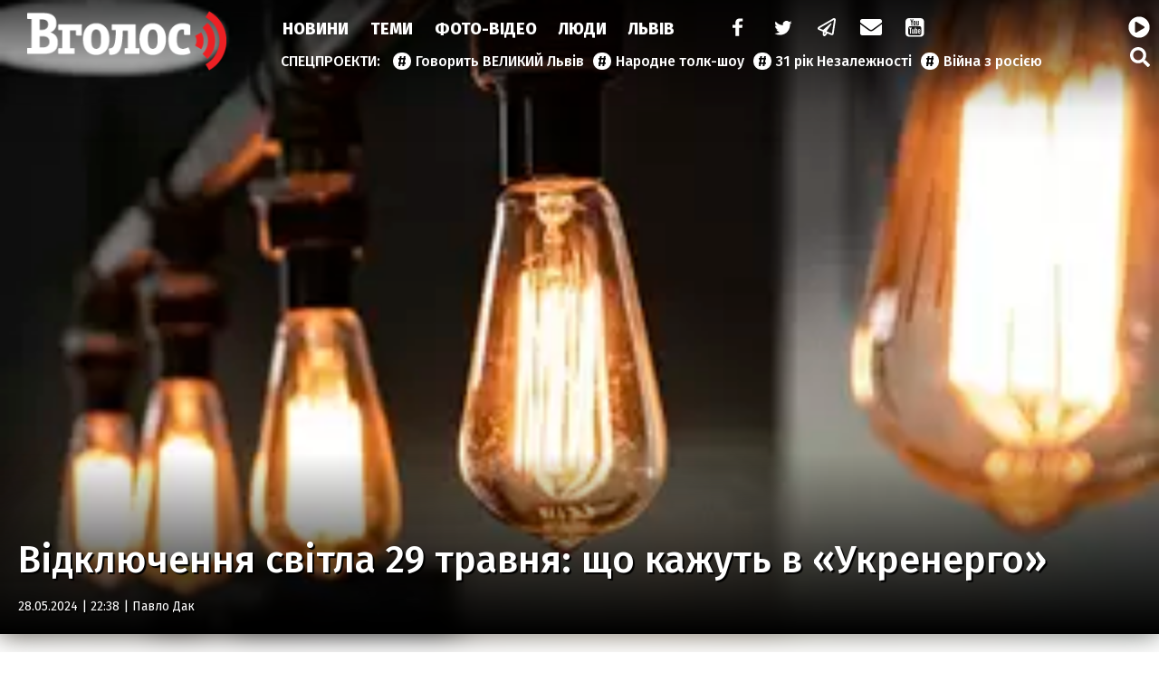

--- FILE ---
content_type: text/html; charset=UTF-8
request_url: https://vgolos.ua/news/vidklyuchennya-svitla-29-travnya-shcho-kazhut-v-ukrenergo_1449356.html
body_size: 16084
content:
<!DOCTYPE html>
<html lang="uk">
<head>
    <meta charset="UTF-8">
    <meta name="viewport" content="width=device-width, initial-scale=1.0">

    <title>Відключення світла 29 травня: що кажуть в «Укренерго» — Інформаційне агентство Вголос/Vgolos</title>
<meta name="description" content="В Україні завтра, 29 травня, не планують запроваджувати графіки відключень світла для населення та промисловості.">
<link rel="canonical" href="https://vgolos.ua/news/vidklyuchennya-svitla-29-travnya-shcho-kazhut-v-ukrenergo_1449356.html" />
<link rel="amphtml" href="https://vgolos.ua/amp/vidklyuchennya-svitla-29-travnya-shcho-kazhut-v-ukrenergo_1449356.html" />
<meta name="generator" content="chaker's News Engine (wenet.lviv.ua)" />
<meta property="fb:app_id" content="1466032180368983" />
<meta property="og:title" content="Відключення світла 29 травня: що кажуть в «Укренерго»" />
<meta property="og:type" content="article" />
<meta property="og:url" content="https://vgolos.ua/news/vidklyuchennya-svitla-29-travnya-shcho-kazhut-v-ukrenergo_1449356.html" />
<meta property="og:image" content="https://vgolos.ua/uploads/media/9b/92/9b925b4ce659138469961c09bf35bdd8_orig.jpg" />
<meta property="og:description" content="В Україні завтра, 29 травня, не планують запроваджувати графіки відключень світла для населення та промисловості." />
<meta property="og:locale" content="uk_UA" />
<meta property="og:site_name" content="Інформаційне агентство Вголос/Vgolos" />

    <script type="application/ld+json">{"@context":"https:\/\/schema.org","@type":"NewsArticle","name":"Відключення світла 29 травня: що кажуть в «Укренерго»","headline":"Відключення світла 29 травня: що кажуть в «Укренерго»","description":"В Україні завтра, 29 травня, не планують запроваджувати графіки відключень світла для населення та промисловості.","articleBody":"\r\nПро це повідомляє «Укренерго» у Telegram.\r\n\r\n\r\n\r\n«29 травня відключення не прогнозуються», - йдеться у повідомленні компанії.\r\n\r\nТакож там зазначили, що у разі зміни ситуації в енергосистемі про застосування обмежень попередять додатково.\r\n\n\n\tShare to facebook\n\tShare to twitter\n\tShare to telegram\n\tShare to viber\n\nІА \"Вголос\": НОВИНИ","mainEntityOfPage":{"@type":"WebPage","url":"\/news\/vidklyuchennya-svitla-29-travnya-shcho-kazhut-v-ukrenergo_1449356.html"},"image":{"@type":"ImageObject","url":"https:\/\/vgolos.ua\/uploads\/media\/9b\/92\/9b925b4ce659138469961c09bf35bdd8_orig.jpg","width":600,"height":400},"author":{"@type":"Person","name":"Павло Дак","memberOf":{"@type":"NewsMediaOrganization","name":"Інформаційна агенція \"Вголос\" (ТзОВ «Престайм.ком.юа»)","logo":"https:\/\/vgolos.ua\/tpl\/images\/logo.png","image":"https:\/\/vgolos.ua\/tpl\/images\/logo.png","diversityPolicy":{"@type":"WebPage","url":"https:\/\/vgolos.ua\/page\/pro-nas\/"},"ethicsPolicy":{"@type":"WebPage","url":"https:\/\/vgolos.ua\/page\/pro-nas\/"},"unnamedSourcesPolicy":{"@type":"WebPage","url":"https:\/\/vgolos.ua\/page\/pro-nas\/"},"address":{"@type":"PostalAddress","addressCountry":"UA","addressRegion":"Lviv region","streetAddress":"вул. Винниченка, 6","postalCode":"79008","telephone":"+380322757444","email":"westnews@mail.lviv.ua"}},"url":"\/author\/pavlo-dak_240","jobTitle":"випусковий редактор"},"datePublished":"2024-05-28 22:38:00","dateModified":"2025-12-24T23:30:41+02:00","publisher":{"@type":"NewsMediaOrganization","name":"Інформаційна агенція \"Вголос\" (ТзОВ «Престайм.ком.юа»)","logo":"https:\/\/vgolos.ua\/tpl\/images\/logo.png","image":"https:\/\/vgolos.ua\/tpl\/images\/logo.png","diversityPolicy":{"@type":"WebPage","url":"https:\/\/vgolos.ua\/page\/pro-nas\/"},"ethicsPolicy":{"@type":"WebPage","url":"https:\/\/vgolos.ua\/page\/pro-nas\/"},"unnamedSourcesPolicy":{"@type":"WebPage","url":"https:\/\/vgolos.ua\/page\/pro-nas\/"},"address":{"@type":"PostalAddress","addressCountry":"UA","addressRegion":"Lviv region","streetAddress":"вул. Винниченка, 6","postalCode":"79008","telephone":"+380322757444","email":"westnews@mail.lviv.ua"}}}</script>
    <link rel="apple-touch-icon" sizes="180x180" href="/tpl/images/icons/apple-touch-icon.png">
    <link rel="icon" type="image/png" sizes="32x32" href="/tpl/images/icons/favicon-32x32.png">
    <link rel="icon" type="image/png" sizes="16x16" href="/tpl/images/icons/favicon-16x16.png">
    <link rel="manifest" href="/tpl/images/icons/site.webmanifest">
    <link rel="shortcut icon" href="/tpl/images/icons/favicon.ico">
    <meta name="msapplication-TileColor" content="#da532c">
    <meta name="msapplication-config" content="/tpl/images/icons/browserconfig.xml">
    <meta name="theme-color" content="#ffffff">

    
<script>
            document.addEventListener('DOMContentLoaded', () => {
                setTimeout(initGTM, 3500);
            });
            document.addEventListener('scroll', initGTMOnEvent);
            document.addEventListener('mousemove', initGTMOnEvent);
            document.addEventListener('touchstart', initGTMOnEvent);
            function initGTMOnEvent(event) {
                initGTM();
                event.currentTarget.removeEventListener(event.type, initGTMOnEvent); // remove the event listener that got triggered
            }
            function gtag(){dataLayer.push(arguments);}
            function initGTM() {
                if (window.gtmDidInit) {
                    return false;
                }
                window.gtmDidInit = true; // flag to ensure script does not get added to DOM more than once.
                const script = document.createElement('script');
                script.type = 'text/javascript';
                script.async = true;
                script.onload = () => {
                    gtag('js', new Date());
                    gtag('config', 'G-CQMVFMDMDG');
                }; // this part ensures PageViews is always tracked
                script.src = 'https://www.googletagmanager.com/gtag/js?id=G-CQMVFMDMDG';
                document.head.appendChild(script);
            }
        </script>
    

    
    
    <link rel="preload" as="script" href="/tpl/js/script.min.js?v1660077096" />

    <link rel="stylesheet" href="/tpl/css/styles.min.css?v1660077096" />

</head>
<body id="article">

<nav id="nav">
    <a href="/" id="logo">Vgolos</a>
    <!-- #logo -->

    <div id="menu">
        <nav id="top-menu">
            <ul id="main-menu">
                <li><a href="/news/">Новини</a></li><li><a href="/category/articles/">Теми</a></li><li><a href="/category/media/">Фото-Відео</a></li><li><a href="/category/blogs/">Люди</a></li><li><a href="/region/lviv/">Львів</a></li><li><a href="/"> </a></li>
            </ul>
            <!-- #main-menu -->
            <ul id="social-menu">
                <li><a href="https://www.facebook.com/vgolos" title="facebook"><i class="icon-facebook"></i></a></li>
                <li><a href="https://twitter.com/vgolosua" title="twitter"><i class="icon-twitter"></i></a></li>
                <li><a href="https://t.me/IA_VGOLOS" title="telegram"><i class="icon-paper-plane"></i></a></li>
                <li><a href="/cdn-cgi/l/email-protection#1d6a786e6973786a6e5d707c747133716b746b33687c" title="mail to"><i class="icon-mail-alt"></i></a></li>
                <li><a href="https://www.youtube.com/channel/UC9whF2YXId4cgCbSHkiw_lQ" title="youtube"><i class="icon-youtube"></i></a></li>
            </ul>
            <!-- #social-menu -->
        </nav>
        <!-- #top-menu -->
        <nav id="hot-menu">
            <ul>
                <li><a href="/news/govoryt-velykyj-lviv/">Говорить ВЕЛИКИЙ Львів</a></li><li><a href="/news/narodne-tolk-shou/">Народне толк-шоу</a></li><li><a href="/news/31-rіk-nezalezhnosti/">31 рік Незалежності</a></li><li><a href="/category/viyna/">Війна з росією</a></li>
            </ul>
        </nav>
        <!-- #hot-menu -->
    </div>
    <!-- #menu -->

    <div id="mobile">
        <a href="https://cast108372.customer.uar.net/vgolos64" class="radio" title="радіо"><span>радіо</span> <i class="icon-play-circled"></i></a>
        <span class="icon-menu" id="menu-button"></span>
    </div>
    <!-- #mobile -->

    <div id="search">
        <a href="https://cast108372.customer.uar.net/vgolos64" class="radio" title="радіо"><span>радіо</span> <i class="icon-play-circled"></i></a>
        <a href="/search.php" class="icon-search" title="пошук"></a>
    </div>
    <!-- #search -->

    <div id="touch-menu">
        <div id="touch-menu-close"></div>

        <div id="touch-menu-search">
            <input type="search" aria-label="Пошук по сайту" placeholder="Пошук..." />
            <svg viewBox="0 0 512 512"><path d="M505 442.7L405.3 343c-4.5-4.5-10.6-7-17-7H372c27.6-35.3 44-79.7 44-128C416 93.1 322.9 0 208 0S0 93.1 0 208s93.1 208 208 208c48.3 0 92.7-16.4 128-44v16.3c0 6.4 2.5 12.5 7 17l99.7 99.7c9.4 9.4 24.6 9.4 33.9 0l28.3-28.3c9.4-9.4 9.4-24.6.1-34zM208 336c-70.7 0-128-57.2-128-128 0-70.7 57.2-128 128-128 70.7 0 128 57.2 128 128 0 70.7-57.2 128-128 128z"/></svg>
        </div>

        <!-- лівий -->
        <div id="touch-left">
            <p>Спецпроєкти</p>
            <ul>
                <li><a href="/news/govoryt-velykyj-lviv/">Говорить ВЕЛИКИЙ Львів</a></li><li><a href="/news/narodne-tolk-shou/">Народне толк-шоу</a></li><li><a href="/news/31-rіk-nezalezhnosti/">31 рік Незалежності</a></li><li><a href="/category/viyna/">Війна з росією</a></li>
                <li><a href="/news/news/">новини</a></li><li><a href="/news/lvivshhyna/">Львівщина</a></li><li><a href="/news/lvivska-oblast/">Львівська область</a></li><li><a href="/news/vaktsynatsiya/">вакцинація</a></li><li><a href="/news/oos/">ООС</a></li><li><a href="/news/dtp/">ДТП</a></li><li><a href="/news/pogoda/">Погода</a></li><li><a href="/news/ato/">АТО</a></li><li><a href="/news/yevro-2020/">Євро-2020</a></li><li><a href="/news/vijna-na-donbasi/">війна на Донбасі</a></li><li><a href="/news/agresiya-rf/">агресія РФ</a></li><li><a href="/news/ukrayina/">Україна</a></li><li><a href="/news/donbas/">Донбас</a></li><li><a href="/news/statystyka/">статистика</a></li><li><a href="/news/politsiya/">поліція</a></li><li><a href="/news/markiyan-lopachak/">Маркіян Лопачак</a></li><li><a href="/news/smert/">смерть</a></li><li><a href="/news/speka/">спека</a></li><li><a href="/news/igor-zinkevych/">Ігор Зінкевич</a></li><li><a href="/news/svitlo/">світло</a></li><li><a href="/news/vbyvstvo/">вбивство</a></li><li><a href="/news/moz/">МОЗ</a></li><li><a href="/news/futbol/">Футбол</a></li><li><a href="/news/fk-ruh/">ФК "Рух"</a></li><li><a href="/news/verhovna-rada/">Верховна Рада</a></li><li><a href="/news/stadion-ukrayina/">стадіон Україна</a></li><li><a href="/news/ssha/">США</a></li><li><a href="/news/vaktsyna/">вакцина</a></li><li><a href="/news/lvivoblenergo/">Львівобленерго</a></li><li><a href="/news/negoda/">негода</a></li><li><a href="/news/dytyna/">дитина</a></li><li><a href="/news/volodymyr-zelenskyj/">Володимир Зеленський</a></li><li><a href="/news/pozhezha/">пожежа</a></li><li><a href="/news/burevij-u-lvovi/">буревій у Львові</a></li><li><a href="/news/zbirna-ukrayiny/">збірна України</a></li><li><a href="/news/andrij-sadovyj/">Андрій Садовий</a></li><li><a href="/news/kyyiv/">Київ</a></li><li><a href="/news/shtam-delta/">штам "Дельта"</a></li><li><a href="/news/ruh/">Рух</a></li><li><a href="/news/sud/">суд</a></li><li><a href="/news/vijna/">Війна</a></li><li><a href="/news/prezydent-ukrayiny/">Президент України</a></li><li><a href="/news/burevij/">буревій</a></li><li><a href="/news/arena-lviv/">Арена Львів</a></li><li><a href="/news/smertelna-dtp/">смертельна ДТП</a></li><li><a href="/news/uaf/">УАФ</a></li><li><a href="/news/lvivska-miska-rada/">Львівська міська рада</a></li><li><a href="/news/lmr/">ЛМР</a></li><li><a href="/news/tsentry-vaktsynatsiyi/">центри вакцинації</a></li><li><a href="/news/gvl/">ГВЛ</a></li><li><a href="/news/sbu/">СБУ</a></li><li><a href="/news/drogobych/">Дрогобич</a></li><li><a href="/news/dsns/">ДСНС</a></li><li><a href="/news/arsen-avakov/">Арсен Аваков</a></li><li><a href="/news/remont/">ремонт</a></li><li><a href="/news/aeroport-lviv/">аеропорт "Львів"</a></li><li><a href="/news/ofis-prezydenta/">Офіс Президента</a></li><li><a href="/news/elektropostachannya/">електропостачання</a></li><li><a href="/news/habar/">хабар</a></li><li><a href="/news/mvs/">МВС</a></li><li><a href="/news/polshha/">Польща</a></li><li><a href="/news/bilorus/">Білорусь</a></li><li><a href="/news/vijskovi/">військові</a></li><li><a href="/news/ukrayintsi/">українці</a></li><li><a href="/news/smittya/">сміття</a></li><li><a href="/news/vidstavka/">відставка</a></li><li><a href="/news/narkotyky/">наркотики</a></li><li><a href="/news/nta/">НТА</a></li><li><a href="/news/rudno/">Рудно</a></li><li><a href="/news/zlyva/">злива</a></li><li><a href="/news/roman-shuhevych/">Роман Шухевич</a></li><li><a href="/news/tehnologiyi/">Технології</a></li><li><a href="/news/vru/">ВРУ</a></li><li><a href="/news/shheplennya-vid-koronavirusu/">щеплення від коронавірусу</a></li><li><a href="/news/zelenskyj/">Зеленський</a></li><li><a href="/news/potopelnyk/">потопельник</a></li><li><a href="/news/stryj/">Стрий</a></li><li><a href="/news/cholovik/">чоловік</a></li><li><a href="/news/groza/">гроза</a></li><li><a href="/news/rosiya/">Росія</a></li><li><a href="/news/gromadskyj-transport/">громадський транспорт</a></li><li><a href="/news/remontni-roboty/">ремонтні роботи</a></li><li><a href="/news/harchove-otruyennya/">харчове отруєння</a></li><li><a href="/news/kryminal/">Кримінал</a></li><li><a href="/news/nimechchyna/">Німеччина</a></li><li><a href="/news/pensiyi/">пенсії</a></li><li><a href="/news/sanktsiyi/">санкції</a></li><li><a href="/news/turyzm/">Туризм</a></li><li><a href="/news/napad/">напад</a></li><li><a href="/news/vulytsya-bandery/">вулиця Бандери</a></li><li><a href="/news/synoptyky/">синоптики</a></li><li><a href="/news/kabmin/">Кабмін</a></li><li><a href="/news/angela-merkel/">Ангела Меркель</a></li><li><a href="/news/kolektor/">колектор</a></li><li><a href="/news/opady/">опади</a></li><li><a href="/news/lvivska-politsiya/">львівська поліція</a></li><li><a href="/news/dity/">діти</a></li><li><a href="/news/karantyn/">карантин</a></li><li><a href="/news/tvaryny/">Світ тварин </a></li>
            </ul>
        </div>

        <!-- правий -->
        <div id="touch-right">
            <p>Розділи</p>
            <ul class="levus-aside-menu" id="touch-aside-menu">
                <li><a href="/category/media/">Фото-відео</a></li><li><a href="/category/economic/">Економіка</a></li><li><a href="/category/zhyttya/">Життя</a></li><li><a href="/category/tehnologiyi/">Технології</a></li><li><a href="/category/articles/">Тема Вголос</a></li><li><a href="/category/sport/">Спорт</a></li><li><a href="/category/pressrelease/">Прес-релізи</a></li><li><a href="/category/politic/">Новини Політики</a></li><li><a href="/category/sinoptik/">Погода</a></li><li><a href="/region/mistsevi-novyny/">Місцеві новини</a></li><li><a href="/region/svit/">Новини світу</a></li><li><a href="/region/lviv/">Новини Львова</a></li><li><a href="/category/news/">Новини</a></li><li><a href="/category/blogs/">Люди</a></li><li><a href="/category/announces/">Анонси</a></li>
            </ul>

        </div>

        <!-- іконки внизу -->
        <div id="touch-bottom">
            <a href="#" title="youtube">
                <svg viewBox="0 0 576 512"><path d="M549.655 124.083c-6.281-23.65-24.787-42.276-48.284-48.597C458.781 64 288 64 288 64S117.22 64 74.629 75.486c-23.497 6.322-42.003 24.947-48.284 48.597-11.412 42.867-11.412 132.305-11.412 132.305s0 89.438 11.412 132.305c6.281 23.65 24.787 41.5 48.284 47.821C117.22 448 288 448 288 448s170.78 0 213.371-11.486c23.497-6.321 42.003-24.171 48.284-47.821 11.412-42.867 11.412-132.305 11.412-132.305s0-89.438-11.412-132.305zm-317.51 213.508V175.185l142.739 81.205-142.739 81.201z"/></svg>
            </a>
            <a href="#" title="telegram">
                <svg viewBox="0 0 448 512"><path d="M446.7 98.6l-67.6 318.8c-5.1 22.5-18.4 28.1-37.3 17.5l-103-75.9-49.7 47.8c-5.5 5.5-10.1 10.1-20.7 10.1l7.4-104.9 190.9-172.5c8.3-7.4-1.8-11.5-12.9-4.1L117.8 284 16.2 252.2c-22.1-6.9-22.5-22.1 4.6-32.7L418.2 66.4c18.4-6.9 34.5 4.1 28.5 32.2z"/></svg>
            </a>
            <a href="#" title="twitter">
                <svg viewBox="0 0 512 512"><path d="M459.37 151.716c.325 4.548.325 9.097.325 13.645 0 138.72-105.583 298.558-298.558 298.558-59.452 0-114.68-17.219-161.137-47.106 8.447.974 16.568 1.299 25.34 1.299 49.055 0 94.213-16.568 130.274-44.832-46.132-.975-84.792-31.188-98.112-72.772 6.498.974 12.995 1.624 19.818 1.624 9.421 0 18.843-1.3 27.614-3.573-48.081-9.747-84.143-51.98-84.143-102.985v-1.299c13.969 7.797 30.214 12.67 47.431 13.319-28.264-18.843-46.781-51.005-46.781-87.391 0-19.492 5.197-37.36 14.294-52.954 51.655 63.675 129.3 105.258 216.365 109.807-1.624-7.797-2.599-15.918-2.599-24.04 0-57.828 46.782-104.934 104.934-104.934 30.213 0 57.502 12.67 76.67 33.137 23.715-4.548 46.456-13.32 66.599-25.34-7.798 24.366-24.366 44.833-46.132 57.827 21.117-2.273 41.584-8.122 60.426-16.243-14.292 20.791-32.161 39.308-52.628 54.253z"/></svg>
            </a>
            <a href="#" title="facebook">
                <svg viewBox="0 0 320 512"><path d="M279.14 288l14.22-92.66h-88.91v-60.13c0-25.35 12.42-50.06 52.24-50.06h40.42V6.26S260.43 0 225.36 0c-73.22 0-121.08 44.38-121.08 124.72v70.62H22.89V288h81.39v224h100.17V288z"/></svg>
            </a>
            <a href="#" title="mail to">
                <svg viewBox="0 0 512 512"><path d="M502.3 190.8c3.9-3.1 9.7-.2 9.7 4.7V400c0 26.5-21.5 48-48 48H48c-26.5 0-48-21.5-48-48V195.6c0-5 5.7-7.8 9.7-4.7 22.4 17.4 52.1 39.5 154.1 113.6 21.1 15.4 56.7 47.8 92.2 47.6 35.7.3 72-32.8 92.3-47.6 102-74.1 131.6-96.3 154-113.7zM256 320c23.2.4 56.6-29.2 73.4-41.4 132.7-96.3 142.8-104.7 173.4-128.7 5.8-4.5 9.2-11.5 9.2-18.9v-19c0-26.5-21.5-48-48-48H48C21.5 64 0 85.5 0 112v19c0 7.4 3.4 14.3 9.2 18.9 30.6 23.9 40.7 32.4 173.4 128.7 16.8 12.2 50.2 41.8 73.4 41.4z"/></svg>
            </a>
        </div>

    </div>
</nav>
<!-- #nav -->

<!-- [BODY START] -->

<header id="header">
    <!-- 1200*677 -->
    <div id="header-background" style="background: url('/uploads/media/9b/92/9b925b4ce659138469961c09bf35bdd8_w320.webp');"></div>
    <div id="header-gradient"></div>
    <div id="header-content" style="background: url('/uploads/media/9b/92/9b925b4ce659138469961c09bf35bdd8_w320.webp');">
        <h1>Відключення світла 29 травня: що кажуть в «Укренерго»</h1>
        <time datetime="2024-05-28 22:38:00">28.05.2024 | 22:38
                             | <a href="/author/pavlo-dak_240">Павло Дак</a>
                    </time>
    </div>
</header>
<!-- header -->
<div id="inner-page">
    <div id="inner-page-post">
        <aside id="left-aside">

            <div class="ad" data-key="news_before_news"></div>

            <div id="aside-news">
    <header class="title">Новини</header>

    
                    <article>
            <time datetime="2026-01-21 16:21">16:21</time>
            <a href="/news/zamist-grizhi----ridkisna-patologiya-likari-u-lvovi-zitknulisya-z-unikalnim-diagnozom-pid-chas-planovoyi-operaciyi_1472865.html">Замість грижі — рідкісна патологія: лікарі у Львові зіткнулися з унікальним діагнозом під час планової операції</a>
        </article>
                    <article>
            <time datetime="2026-01-21 15:51">15:51</time>
            <a href="/news/nove-zhitlo-ta-magazini-u-misti-na-lvivshchini-z-yavitsya-suchasniy-kompleks-iz-bezpechnim-parkingom-foto_1472864.html">Нове житло та магазини: у місті на Львівщині з'явиться сучасний комплекс із безпечним паркінгом (фото)</a>
        </article>
                    <article>
            <time datetime="2026-01-21 14:18">14:18</time>
            <a href="/news/lvivshchina-vtratila-shche-odnogo-geroya-na-fronti-polig-volodimir-dacishin-foto_1472863.html">Львівщина втратила ще одного Героя: на фронті поліг Володимир Дацишин (фото)</a>
        </article>
                    <article>
            <time datetime="2026-01-21 13:39">13:39</time>
            <a href="/news/poblizu-lvivshchini-stavsya-zemletrus-yaki-naslidki_1472862.html" style="font-weight: bold;">Поблизу Львівщини стався землетрус: які наслідки</a>
        </article>
                    <article>
            <time datetime="2026-01-21 12:18">12:18</time>
            <a href="/news/dtp-u-vinnikah-pid-kolesa-legkovika-potrapila-zhinka-foto_1472861.html">ДТП у Винниках: під колеса легковика потрапила жінка (фото)</a>
        </article>
                    <article>
            <time datetime="2026-01-21 11:33">11:33</time>
            <a href="/news/lviv-zanuryuietsya-u-napivtemryavu-misto-vimikaie-dekorativnu-pidsvitku-ta-ekonomit-na-lihtaryah_1472858.html">Львів занурюється у напівтемряву: місто вимикає декоративну підсвітку та економить на ліхтарях</a>
        </article>
            
    <footer class="more">
        <a href="/news/">Усі новини</a>
    </footer>
</div>
<!-- #aside-news -->

            <div class="ad" data-key="news_after_news"></div>

        </aside>

        <main id="page-content">

            <p><strong>В Україні завтра, 29 травня, не планують запроваджувати графіки відключень світла для населення та промисловості.</strong></p>
<div class="ad" data-key="news_body1"></div>

<div>
<p>Про це повідомляє «Укренерго» у <a href="https://t.me/Ukrenergo/2883" target="_blank" rel="noopener">Telegram</a>.</p>
</div>
<div>
<blockquote>
<p>«29 травня відключення не прогнозуються», - йдеться у повідомленні компанії.</p>
</blockquote>
<p>Також там зазначили, що у разі зміни ситуації в енергосистемі про застосування обмежень попередять додатково.</p>
<!-- prettier-ignore -->
<p class="social">
	<a href="#" class="share-facebook" title="Share to facebook">Share to facebook</a>
	<a href="#" class="share-twitter" title="Share to twitter">Share to twitter</a>
	<a href="#" class="share-telegram" title="Share to telegram">Share to telegram</a>
	<a href="#" class="share-viber" title="Share to viber">Share to viber</a>
</p>
</div><p>ІА "Вголос": НОВИНИ</p>

<div class="ad" data-key="news_body2"></div>

<div class="text-telegram">
    <a title="Вголос" href="https://t.me/ia_vgolos" rel="noopener"
       onclick="javascript:window.open('https://t.me/ia_vgolos'); return false;">Всі свіжі новини на нашому
        Telegram-каналі <i class="icon-paper-plane"></i> Приєднуйся!</a>
</div>

<div class="ad" data-key="news_body3"></div>

<!-- prettier-ignore -->
<p class="social">
	<a href="#" class="share-facebook" title="Share to facebook">Share to facebook</a>
	<a href="#" class="share-twitter" title="Share to twitter">Share to twitter</a>
	<a href="#" class="share-telegram" title="Share to telegram">Share to telegram</a>
	<a href="#" class="share-viber" title="Share to viber">Share to viber</a>
</p>

<div class="ad" data-key="news_body4"></div>

<img src="/register_view.php?ids=1449356" alt="" style="width: 1px !important; height: 1px !important;" />

<div class="tags">
            <a href="/news/vijna-z-rosiyeyu/" rel="tag">війна з Росією</a><a href="/news/svitlo/" rel="tag">світло</a><a href="/news/ukrenergo/" rel="tag">Укренерго</a>    </div>

<div class="ad" data-key="news_body5"></div>
        </main>

        <!-- #page-content-->

        <aside id="right-aside">

            <div class="ad" data-key="page_sidebar1"></div>

            <div id="aside-articles">
    <header class="title">Тема Вголос</header>

    
                    <article>
            <figure>
                                    <picture><source srcset="/uploads/media/c5/5b/c55b324a825c2a79b38c438ab1ayz47b_w320.avif" media="(max-width: 370px)" type="image/avif" /><source srcset="/uploads/media/c5/5b/c55b324a825c2a79b38c438ab1ayz47b_w640.avif" media="(max-width: 690px)" type="image/avif" /><source srcset="/uploads/media/c5/5b/c55b324a825c2a79b38c438ab1ayz47b_w960.avif" media="(max-width: 1010px)" type="image/avif" /><source srcset="/uploads/media/c5/5b/c55b324a825c2a79b38c438ab1ayz47b_w320.webp" media="(max-width: 370px)" type="image/webp" /><source srcset="/uploads/media/c5/5b/c55b324a825c2a79b38c438ab1ayz47b_w640.webp" media="(max-width: 690px)" type="image/webp" /><source srcset="/uploads/media/c5/5b/c55b324a825c2a79b38c438ab1ayz47b_w960.webp" media="(max-width: 1010px)" type="image/webp" /><source srcset="/uploads/media/c5/5b/c55b324a825c2a79b38c438ab1ayz47b_w320.jpg" media="(max-width: 370px)" type="image/jpeg" /><source srcset="/uploads/media/c5/5b/c55b324a825c2a79b38c438ab1ayz47b_w640.jpg" media="(max-width: 690px)" type="image/jpeg" /><source srcset="/uploads/media/c5/5b/c55b324a825c2a79b38c438ab1ayz47b_w960.jpg" media="(max-width: 1010px)" type="image/jpeg" /><source srcset="/uploads/media/c5/5b/c55b324a825c2a79b38c438ab1ayz47b_w960.avif" type="image/avif" /><source srcset="/uploads/media/c5/5b/c55b324a825c2a79b38c438ab1ayz47b_w960.webp" type="image/webp" /><source srcset="/uploads/media/c5/5b/c55b324a825c2a79b38c438ab1ayz47b_w960.jpg" type="image/jpeg" /><img src="/uploads/media/c5/5b/c55b324a825c2a79b38c438ab1ayz47b_w960.jpg" alt="" data-thumb="/uploads/media/c5/5b/c55b324a825c2a79b38c438ab1ayz47b_orig_thumb.jpg" loading="lazy" data-width="960" data-height="644" data-aspect-ratio="1.49"/></picture>
                            </figure>
            <time datetime="2024-10-13 11:15">11:15</time>
            <div class="autor">Павло Дак</div>
            <h4><a href="/news/blagodiyniy-fond-irini-fedishin-peredav-avto-dlya-brigadi-zagiblogo-geroya-vasilya-osobi_1456238.html">Благодійний фонд Ірини Федишин передав авто для бригади загиблого Героя Василя Особи</a></h4>
        </article>
                    <article>
            <figure>
                                    <picture><source srcset="/uploads/media/07/bc/07bc9dc0edebb048a90aba1286398676_w320.avif" media="(max-width: 370px)" type="image/avif" /><source srcset="/uploads/media/07/bc/07bc9dc0edebb048a90aba1286398676_w640.avif" media="(max-width: 690px)" type="image/avif" /><source srcset="/uploads/media/07/bc/07bc9dc0edebb048a90aba1286398676_w960.avif" media="(max-width: 1010px)" type="image/avif" /><source srcset="/uploads/media/07/bc/07bc9dc0edebb048a90aba1286398676_w320.webp" media="(max-width: 370px)" type="image/webp" /><source srcset="/uploads/media/07/bc/07bc9dc0edebb048a90aba1286398676_w640.webp" media="(max-width: 690px)" type="image/webp" /><source srcset="/uploads/media/07/bc/07bc9dc0edebb048a90aba1286398676_w960.webp" media="(max-width: 1010px)" type="image/webp" /><source srcset="/uploads/media/07/bc/07bc9dc0edebb048a90aba1286398676_w1280.webp" media="(max-width: 1330px)" type="image/webp" /><source srcset="/uploads/media/07/bc/07bc9dc0edebb048a90aba1286398676_w320.jpg" media="(max-width: 370px)" type="image/jpeg" /><source srcset="/uploads/media/07/bc/07bc9dc0edebb048a90aba1286398676_w640.jpg" media="(max-width: 690px)" type="image/jpeg" /><source srcset="/uploads/media/07/bc/07bc9dc0edebb048a90aba1286398676_w960.jpg" media="(max-width: 1010px)" type="image/jpeg" /><source srcset="/uploads/media/07/bc/07bc9dc0edebb048a90aba1286398676_w1280.jpg" media="(max-width: 1330px)" type="image/jpeg" /><source srcset="/uploads/media/07/bc/07bc9dc0edebb048a90aba1286398676_w960.avif" type="image/avif" /><source srcset="/uploads/media/07/bc/07bc9dc0edebb048a90aba1286398676_w1280.webp" type="image/webp" /><source srcset="/uploads/media/07/bc/07bc9dc0edebb048a90aba1286398676_w1280.jpg" type="image/jpeg" /><img src="/uploads/media/07/bc/07bc9dc0edebb048a90aba1286398676_w1280.jpg" alt="" data-thumb="/uploads/media/07/bc/07bc9dc0edebb048a90aba1286398676_orig_thumb.jpg" loading="lazy" data-width="1280" data-height="720" data-aspect-ratio="1.78"/></picture>
                            </figure>
            <time datetime="2024-10-12 13:03">13:03</time>
            <div class="autor">Вголос</div>
            <h4><a href="/news/yak-u-lvovi-proshchalisya-z-zyatem-irini-farion--vasilem-osoboyu-yakiy-zaginuv-na-viyni-translyaciya_1456192.html">Як у Львові прощалися з зятем Ірини Фаріон - Василем Особою, який загинув на війні (трансляція)</a></h4>
        </article>
                    <article>
            <figure>
                                    <picture><source srcset="/uploads/media/82/d9/82d9780a8c113c5b3b728fb5c9a8be7d_w320.avif" media="(max-width: 370px)" type="image/avif" /><source srcset="/uploads/media/82/d9/82d9780a8c113c5b3b728fb5c9a8be7d_w640.avif" media="(max-width: 690px)" type="image/avif" /><source srcset="/uploads/media/82/d9/82d9780a8c113c5b3b728fb5c9a8be7d_w960.avif" media="(max-width: 1010px)" type="image/avif" /><source srcset="/uploads/media/82/d9/82d9780a8c113c5b3b728fb5c9a8be7d_w320.webp" media="(max-width: 370px)" type="image/webp" /><source srcset="/uploads/media/82/d9/82d9780a8c113c5b3b728fb5c9a8be7d_w640.webp" media="(max-width: 690px)" type="image/webp" /><source srcset="/uploads/media/82/d9/82d9780a8c113c5b3b728fb5c9a8be7d_w960.webp" media="(max-width: 1010px)" type="image/webp" /><source srcset="/uploads/media/82/d9/82d9780a8c113c5b3b728fb5c9a8be7d_w1280.webp" media="(max-width: 1330px)" type="image/webp" /><source srcset="/uploads/media/82/d9/82d9780a8c113c5b3b728fb5c9a8be7d_w1600.webp" media="(max-width: 1650px)" type="image/webp" /><source srcset="/uploads/media/82/d9/82d9780a8c113c5b3b728fb5c9a8be7d_w1920.webp" media="(max-width: 1970px)" type="image/webp" /><source srcset="/uploads/media/82/d9/82d9780a8c113c5b3b728fb5c9a8be7d_w320.jpg" media="(max-width: 370px)" type="image/jpeg" /><source srcset="/uploads/media/82/d9/82d9780a8c113c5b3b728fb5c9a8be7d_w640.jpg" media="(max-width: 690px)" type="image/jpeg" /><source srcset="/uploads/media/82/d9/82d9780a8c113c5b3b728fb5c9a8be7d_w960.jpg" media="(max-width: 1010px)" type="image/jpeg" /><source srcset="/uploads/media/82/d9/82d9780a8c113c5b3b728fb5c9a8be7d_w1280.jpg" media="(max-width: 1330px)" type="image/jpeg" /><source srcset="/uploads/media/82/d9/82d9780a8c113c5b3b728fb5c9a8be7d_w1600.jpg" media="(max-width: 1650px)" type="image/jpeg" /><source srcset="/uploads/media/82/d9/82d9780a8c113c5b3b728fb5c9a8be7d_w1920.jpg" media="(max-width: 1970px)" type="image/jpeg" /><source srcset="/uploads/media/82/d9/82d9780a8c113c5b3b728fb5c9a8be7d_w960.avif" type="image/avif" /><source srcset="/uploads/media/82/d9/82d9780a8c113c5b3b728fb5c9a8be7d_w1920.webp" type="image/webp" /><source srcset="/uploads/media/82/d9/82d9780a8c113c5b3b728fb5c9a8be7d_w1920.jpg" type="image/jpeg" /><img src="/uploads/media/82/d9/82d9780a8c113c5b3b728fb5c9a8be7d_w1920.jpg" alt="" data-thumb="/uploads/media/82/d9/82d9780a8c113c5b3b728fb5c9a8be7d_orig_thumb.jpg" loading="lazy" data-width="1920" data-height="1080" data-aspect-ratio="1.78"/></picture>
                            </figure>
            <time datetime="2024-10-11 11:55">11:55</time>
            <div class="autor">Редакція </div>
            <h4><a href="/news/nas-zatyagnuli-u-zhorstku-viynu-de-mi-ne-maiemo-perevagi---chaliy_1456137.html">«Нас затягнули у жорстку війну, де ми не маємо переваги», - Чалий</a></h4>
        </article>
            

    <footer class="more">
        <a href="/category/articles/">Усі теми</a>
    </footer>
</div>
<!-- #aside-articles -->

            <div class="ad" data-key="page_sidebar2"></div>

            <div class="levus-scroll-wrapper" id="scroll-news">
	<header class="title">Фото-Відео</header>
	<div class="levus-scroll-nav">
		<span class="left"></span>
		<span class="right"></span>
	</div>
	<div class="levus-scroll">
		  		<article class="scroll-item">
						<div class="picture"><picture><img src="/uploads/media/7c/bd/7cbd00b97c45e41f560b6cdcfca2eae5_orig.jpg" alt="" data-thumb="/uploads/media/7c/bd/7cbd00b97c45e41f560b6cdcfca2eae5_orig_thumb.jpg" loading="lazy" data-width="282" data-height="179" data-aspect-ratio="1.58"/></picture></div>
						<a href="/news/z-yavilosya-video-znishchenogo-vorozhogo-su-35_1467217.html">З'явилося відео знищеного ворожого Су-35</a>
		</article>
		 		<article class="scroll-item">
						<div class="picture"><picture><source srcset="/uploads/media/7a/66/7a667c8ce51fe724e85d4f14d946173c_w320.avif" media="(max-width: 370px)" type="image/avif" /><source srcset="/uploads/media/7a/66/7a667c8ce51fe724e85d4f14d946173c_w640.avif" media="(max-width: 690px)" type="image/avif" /><source srcset="/uploads/media/7a/66/7a667c8ce51fe724e85d4f14d946173c_w320.webp" media="(max-width: 370px)" type="image/webp" /><source srcset="/uploads/media/7a/66/7a667c8ce51fe724e85d4f14d946173c_w640.webp" media="(max-width: 690px)" type="image/webp" /><source srcset="/uploads/media/7a/66/7a667c8ce51fe724e85d4f14d946173c_w320.jpg" media="(max-width: 370px)" type="image/jpeg" /><source srcset="/uploads/media/7a/66/7a667c8ce51fe724e85d4f14d946173c_w640.jpg" media="(max-width: 690px)" type="image/jpeg" /><source srcset="/uploads/media/7a/66/7a667c8ce51fe724e85d4f14d946173c_w640.avif" type="image/avif" /><source srcset="/uploads/media/7a/66/7a667c8ce51fe724e85d4f14d946173c_w640.webp" type="image/webp" /><source srcset="/uploads/media/7a/66/7a667c8ce51fe724e85d4f14d946173c_w640.jpg" type="image/jpeg" /><img src="/uploads/media/7a/66/7a667c8ce51fe724e85d4f14d946173c_w640.jpg" alt="" data-thumb="/uploads/media/7a/66/7a667c8ce51fe724e85d4f14d946173c_orig_thumb.jpg" loading="lazy" data-width="690" data-height="387" data-aspect-ratio="1.78"/></picture></div>
						<a href="/news/ukrayinski-viyskovi-vzyali-v-polon-gromadyan-kitayu-yaki-voyuvali-za-rosiyu-video_1464986.html">Українські військові взяли в полон громадян Китаю, які воювали за Росію (відео)</a>
		</article>
		 		<article class="scroll-item">
						<div class="picture"><picture><source srcset="/uploads/media/49/a2/49a20169076c654e98fff731e79c661a_w320.avif" media="(max-width: 370px)" type="image/avif" /><source srcset="/uploads/media/49/a2/49a20169076c654e98fff731e79c661a_w640.avif" media="(max-width: 690px)" type="image/avif" /><source srcset="/uploads/media/49/a2/49a20169076c654e98fff731e79c661a_w960.avif" media="(max-width: 1010px)" type="image/avif" /><source srcset="/uploads/media/49/a2/49a20169076c654e98fff731e79c661a_w320.webp" media="(max-width: 370px)" type="image/webp" /><source srcset="/uploads/media/49/a2/49a20169076c654e98fff731e79c661a_w640.webp" media="(max-width: 690px)" type="image/webp" /><source srcset="/uploads/media/49/a2/49a20169076c654e98fff731e79c661a_w960.webp" media="(max-width: 1010px)" type="image/webp" /><source srcset="/uploads/media/49/a2/49a20169076c654e98fff731e79c661a_w1280.webp" media="(max-width: 1330px)" type="image/webp" /><source srcset="/uploads/media/49/a2/49a20169076c654e98fff731e79c661a_w1600.webp" media="(max-width: 1650px)" type="image/webp" /><source srcset="/uploads/media/49/a2/49a20169076c654e98fff731e79c661a_w1920.webp" media="(max-width: 1970px)" type="image/webp" /><source srcset="/uploads/media/49/a2/49a20169076c654e98fff731e79c661a_w2240.webp" media="(max-width: 2290px)" type="image/webp" /><source srcset="/uploads/media/49/a2/49a20169076c654e98fff731e79c661a_w2560.webp" media="(max-width: 2610px)" type="image/webp" /><source srcset="/uploads/media/49/a2/49a20169076c654e98fff731e79c661a_w2880.webp" media="(max-width: 2930px)" type="image/webp" /><source srcset="/uploads/media/49/a2/49a20169076c654e98fff731e79c661a_w3200.webp" media="(max-width: 3250px)" type="image/webp" /><source srcset="/uploads/media/49/a2/49a20169076c654e98fff731e79c661a_w3520.webp" media="(max-width: 3570px)" type="image/webp" /><source srcset="/uploads/media/49/a2/49a20169076c654e98fff731e79c661a_w3840.webp" media="(max-width: 3890px)" type="image/webp" /><source srcset="/uploads/media/49/a2/49a20169076c654e98fff731e79c661a_w320.jpg" media="(max-width: 370px)" type="image/jpeg" /><source srcset="/uploads/media/49/a2/49a20169076c654e98fff731e79c661a_w640.jpg" media="(max-width: 690px)" type="image/jpeg" /><source srcset="/uploads/media/49/a2/49a20169076c654e98fff731e79c661a_w960.jpg" media="(max-width: 1010px)" type="image/jpeg" /><source srcset="/uploads/media/49/a2/49a20169076c654e98fff731e79c661a_w1280.jpg" media="(max-width: 1330px)" type="image/jpeg" /><source srcset="/uploads/media/49/a2/49a20169076c654e98fff731e79c661a_w1600.jpg" media="(max-width: 1650px)" type="image/jpeg" /><source srcset="/uploads/media/49/a2/49a20169076c654e98fff731e79c661a_w1920.jpg" media="(max-width: 1970px)" type="image/jpeg" /><source srcset="/uploads/media/49/a2/49a20169076c654e98fff731e79c661a_w2240.jpg" media="(max-width: 2290px)" type="image/jpeg" /><source srcset="/uploads/media/49/a2/49a20169076c654e98fff731e79c661a_w2560.jpg" media="(max-width: 2610px)" type="image/jpeg" /><source srcset="/uploads/media/49/a2/49a20169076c654e98fff731e79c661a_w2880.jpg" media="(max-width: 2930px)" type="image/jpeg" /><source srcset="/uploads/media/49/a2/49a20169076c654e98fff731e79c661a_w3200.jpg" media="(max-width: 3250px)" type="image/jpeg" /><source srcset="/uploads/media/49/a2/49a20169076c654e98fff731e79c661a_w3520.jpg" media="(max-width: 3570px)" type="image/jpeg" /><source srcset="/uploads/media/49/a2/49a20169076c654e98fff731e79c661a_w3840.jpg" media="(max-width: 3890px)" type="image/jpeg" /><source srcset="/uploads/media/49/a2/49a20169076c654e98fff731e79c661a_w960.avif" type="image/avif" /><source srcset="/uploads/media/49/a2/49a20169076c654e98fff731e79c661a_w3840.webp" type="image/webp" /><source srcset="/uploads/media/49/a2/49a20169076c654e98fff731e79c661a_w3840.jpg" type="image/jpeg" /><img src="/uploads/media/49/a2/49a20169076c654e98fff731e79c661a_w3840.jpg" alt="" data-thumb="/uploads/media/49/a2/49a20169076c654e98fff731e79c661a_orig_thumb.jpg" loading="lazy" data-width="4032" data-height="3024" data-aspect-ratio="1.33"/></picture></div>
						<a href="/news/sokalsko-zhovkivska-ieparhiya-otrimala-novogo-pravlyachogo-iepiskopa-petra-lozu-fotoreportazh_1458764.html">Сокальсько-Жовківська єпархія отримала нового правлячого єпископа Петра Лозу: фоторепортаж</a>
		</article>
		 		<article class="scroll-item">
						<div class="picture"><picture><source srcset="/uploads/media/02/c8/02c8893fb660cf5a9f384198b48a01cb_w320.avif" media="(max-width: 370px)" type="image/avif" /><source srcset="/uploads/media/02/c8/02c8893fb660cf5a9f384198b48a01cb_w640.avif" media="(max-width: 690px)" type="image/avif" /><source srcset="/uploads/media/02/c8/02c8893fb660cf5a9f384198b48a01cb_w960.avif" media="(max-width: 1010px)" type="image/avif" /><source srcset="/uploads/media/02/c8/02c8893fb660cf5a9f384198b48a01cb_w320.webp" media="(max-width: 370px)" type="image/webp" /><source srcset="/uploads/media/02/c8/02c8893fb660cf5a9f384198b48a01cb_w640.webp" media="(max-width: 690px)" type="image/webp" /><source srcset="/uploads/media/02/c8/02c8893fb660cf5a9f384198b48a01cb_w960.webp" media="(max-width: 1010px)" type="image/webp" /><source srcset="/uploads/media/02/c8/02c8893fb660cf5a9f384198b48a01cb_w320.jpg" media="(max-width: 370px)" type="image/jpeg" /><source srcset="/uploads/media/02/c8/02c8893fb660cf5a9f384198b48a01cb_w640.jpg" media="(max-width: 690px)" type="image/jpeg" /><source srcset="/uploads/media/02/c8/02c8893fb660cf5a9f384198b48a01cb_w960.jpg" media="(max-width: 1010px)" type="image/jpeg" /><source srcset="/uploads/media/02/c8/02c8893fb660cf5a9f384198b48a01cb_w960.avif" type="image/avif" /><source srcset="/uploads/media/02/c8/02c8893fb660cf5a9f384198b48a01cb_w960.webp" type="image/webp" /><source srcset="/uploads/media/02/c8/02c8893fb660cf5a9f384198b48a01cb_w960.jpg" type="image/jpeg" /><img src="/uploads/media/02/c8/02c8893fb660cf5a9f384198b48a01cb_w960.jpg" alt="" data-thumb="/uploads/media/02/c8/02c8893fb660cf5a9f384198b48a01cb_orig_thumb.jpg" loading="lazy" data-width="1200" data-height="628" data-aspect-ratio="1.91"/></picture></div>
						<a href="/news/tunec-po-krimski-gur-znishchilo-dva-rosiyski-kateri-u-krimu-video_1449421.html">«Тунець по-кримськи»: ГУР знищило два російські катери у Криму (відео)</a>
		</article>
		 		<article class="scroll-item">
						<div class="picture"><picture><source srcset="/uploads/media/f6/bb/f6bb6f64yz0cdd2bc6e7bc628d966732_w320.avif" media="(max-width: 370px)" type="image/avif" /><source srcset="/uploads/media/f6/bb/f6bb6f64yz0cdd2bc6e7bc628d966732_w640.avif" media="(max-width: 690px)" type="image/avif" /><source srcset="/uploads/media/f6/bb/f6bb6f64yz0cdd2bc6e7bc628d966732_w960.avif" media="(max-width: 1010px)" type="image/avif" /><source srcset="/uploads/media/f6/bb/f6bb6f64yz0cdd2bc6e7bc628d966732_w320.webp" media="(max-width: 370px)" type="image/webp" /><source srcset="/uploads/media/f6/bb/f6bb6f64yz0cdd2bc6e7bc628d966732_w640.webp" media="(max-width: 690px)" type="image/webp" /><source srcset="/uploads/media/f6/bb/f6bb6f64yz0cdd2bc6e7bc628d966732_w960.webp" media="(max-width: 1010px)" type="image/webp" /><source srcset="/uploads/media/f6/bb/f6bb6f64yz0cdd2bc6e7bc628d966732_w1280.webp" media="(max-width: 1330px)" type="image/webp" /><source srcset="/uploads/media/f6/bb/f6bb6f64yz0cdd2bc6e7bc628d966732_w1600.webp" media="(max-width: 1650px)" type="image/webp" /><source srcset="/uploads/media/f6/bb/f6bb6f64yz0cdd2bc6e7bc628d966732_w1920.webp" media="(max-width: 1970px)" type="image/webp" /><source srcset="/uploads/media/f6/bb/f6bb6f64yz0cdd2bc6e7bc628d966732_w320.jpg" media="(max-width: 370px)" type="image/jpeg" /><source srcset="/uploads/media/f6/bb/f6bb6f64yz0cdd2bc6e7bc628d966732_w640.jpg" media="(max-width: 690px)" type="image/jpeg" /><source srcset="/uploads/media/f6/bb/f6bb6f64yz0cdd2bc6e7bc628d966732_w960.jpg" media="(max-width: 1010px)" type="image/jpeg" /><source srcset="/uploads/media/f6/bb/f6bb6f64yz0cdd2bc6e7bc628d966732_w1280.jpg" media="(max-width: 1330px)" type="image/jpeg" /><source srcset="/uploads/media/f6/bb/f6bb6f64yz0cdd2bc6e7bc628d966732_w1600.jpg" media="(max-width: 1650px)" type="image/jpeg" /><source srcset="/uploads/media/f6/bb/f6bb6f64yz0cdd2bc6e7bc628d966732_w1920.jpg" media="(max-width: 1970px)" type="image/jpeg" /><source srcset="/uploads/media/f6/bb/f6bb6f64yz0cdd2bc6e7bc628d966732_w960.avif" type="image/avif" /><source srcset="/uploads/media/f6/bb/f6bb6f64yz0cdd2bc6e7bc628d966732_w1920.webp" type="image/webp" /><source srcset="/uploads/media/f6/bb/f6bb6f64yz0cdd2bc6e7bc628d966732_w1920.jpg" type="image/jpeg" /><img src="/uploads/media/f6/bb/f6bb6f64yz0cdd2bc6e7bc628d966732_w1920.jpg" alt="" data-thumb="/uploads/media/f6/bb/f6bb6f64yz0cdd2bc6e7bc628d966732_orig_thumb.jpg" loading="lazy" data-width="1920" data-height="1080" data-aspect-ratio="1.78"/></picture></div>
						<a href="/news/pro-shcho-govorili-putin-i-lukashenko---govorit-velikiy-lviv_1449157.html">Про що говорили Путін і Лукашенко? – «Говорить Великий Львів»</a>
		</article>
			</div>
</div>
<!-- #scroll -->


            <div class="ad" data-key="page_sidebar3"></div>

            <div class="levus-scroll-wrapper" id="scroll-blogs">
	<header class="title">Люди</header>
	<div class="levus-scroll-nav">
		<span class="left"></span>
		<span class="right"></span>
	</div>
	<div class="levus-scroll">
		  		<div class="scroll-item">
						<a href="/author/redakcia_28" class="autor">
				<img
					src="/tpl/images/big-user.jpg"
					loading="lazy"
					alt=""
					width="100"
					height="100"
				/>
			</a>
			<a href="/author/redakcia_28" class="name"
				>Редакція </a
			>
						<a href="/news/zahisnik-azovstali-dianov-vdruge-odruzhivsya-ta-pokazav-foto-z-vesillya_1468345.html" class="heading">Захисник "Азовсталі" Діанов вдруге одружився та показав фото з весілля</a>
		</div>
		 		<div class="scroll-item">
						<a href="/author/redakcia_28" class="autor">
				<img
					src="/tpl/images/big-user.jpg"
					loading="lazy"
					alt=""
					width="100"
					height="100"
				/>
			</a>
			<a href="/author/redakcia_28" class="name"
				>Редакція </a
			>
						<a href="/news/sogodni-vidbulasya-inavguraciya-novogo-rektora-lvivskogo-universitetu_1467712.html" class="heading">У Львівському університеті відбулася інавгурація новообраного ректора</a>
		</div>
		 		<div class="scroll-item">
						<a href="/author/redakcia_28" class="autor">
				<img
					src="/tpl/images/big-user.jpg"
					loading="lazy"
					alt=""
					width="100"
					height="100"
				/>
			</a>
			<a href="/author/redakcia_28" class="name"
				>Редакція </a
			>
						<a href="/news/v-ukrayini-mozhut-zrosti-cini-na-zhitniy-hlib-shcho-vidomo_1467230.html" class="heading">В Україні можуть зрости ціни на житній хліб: що відомо</a>
		</div>
			</div>
</div>


            <div class="ad" data-key="page_sidebar4"></div>

        </aside>
    </div>
    <!-- #inner-page -->
</div>
<!-- #inner-page-post -->

<div class="ad" data-key="news_footer"></div>

<!-- [BODY END] -->

<div id="footer-wrapper">
    <footer>
        <div id="footer-1">
            <img src="/tpl/images/logo-footer.webp" loading="lazy" alt="" width="182" height="55" />
            <p>ІНФОРМАЦІЙНА АГЕНЦІЯ «ВГОЛОС» © 2002—2024</p>
            <small
                >При повному або частковому відтворенні матеріалів
                активне посилання на Вголос обов'язкове. Адміністрація
                сайту може не поділяти думку автора і не несе
                відповідальності за авторські матеріали.</small
            >
        </div>

        <div id="footer-2">
            <ul>
                <li><a href="/news/">Новини</a></li><li><a href="/category/articles/">Тема Вголос</a></li><li><a href="/category/media/">Фото-відео</a></li><li><a href="/category/blogs/">Люди</a></li>
            </ul>
        </div>

        <div id="footer-3">
            <ul>
                <li><a href="/region/lviv/">Львів</a></li><li><a href="/category/politic/">Політика</a></li><li><a href="/category/economic/">Економіка</a></li><li><a href="/category/zhyttya/">Життя</a></li><li><a href="/region/svit/">Світ</a></li>
            </ul>
        </div>

        <div id="footer-4">
            <ul>
                <li><a href="/page/pro-nas/">Про нас</a></li><li><a href="/page/reklama/">Реклама</a></li><li><a href="/archive/">Архів новин</a></li><li><a href="/page/struktura-vlasnosti/">Структура власності</a></li>
            </ul>



            
                <!--
<script type="text/javascript" language="javascript">
    function BM_Draw(oBM_STAT){
    document.write('<table cellpadding="0" cellspacing="0" border="0" style="display:inline;margin-right:4px;"><tr><td><div style="margin:0;padding:0;font-size:1px;width:88px;"><div style="background:url(\'//i.bigmir.net/cnt/samples/diagonal/b59_top.gif\') no-repeat top;height:1px;line-height:1px;"> </div><div style="font:10px Tahoma;text-align:center;background-color:#EFEFEF;height:15px;"><a href="http://www.bigmir.net/" target="_blank" style="color:#0000ab;text-decoration:none;">bigmir<span style="color:#ff0000;">)</span>net</a></div><div style="height:1px;background:url(\'//i.bigmir.net/cnt/samples/diagonal/b59_top.gif\') no-repeat bottom;"></div><div style="font:10px Tahoma;padding-left:7px;background:url(\'//i.bigmir.net/cnt/samples/diagonal/b59_center.gif\');"><div style="padding:4px 6px 0 0;"><div style="float:left;color:#969696;">хиты</div><div style="float:right;color:#003596;font:10px Tahoma;">'+oBM_STAT.hits+'</div></div><br clear="all" /><div style="padding-right:6px;"><div style="float:left;color:#969696;">хосты</div><div style="float:right;color:#003596;font:10px Tahoma;">'+oBM_STAT.hosts+'</div></div><br clear="all" /><div style="padding-right:6px;"><div style="float:left;color:#969696;">всего</div><div style="float:right;color:#003596;font:10px Tahoma;">'+oBM_STAT.total+'</div></div><br clear="all" /><div style="height:3px;"></div></div><div style="background:url(\'//i.bigmir.net/cnt/samples/diagonal/b59_bottom.gif\') no-repeat top;height:2px;line-height:1px;"> </div></div></td></tr></table>');
    }
    </script>
    <script type="text/javascript" language="javascript">
    bmN=navigator,bmD=document,bmD.cookie='b=b',i=0,bs=[],bm={o:1,v:69867,s:69867,t:0,c:bmD.cookie?1:0,n:Math.round((Math.random()* 1000000)),w:0};
    for(var f=self;f!=f.parent;f=f.parent)bm.w++;
    try{if(bmN.plugins&&bmN.mimeTypes.length&&(x=bmN.plugins['Shockwave Flash']))bm.m=parseInt(x.description.replace(/([a-zA-Z]|\s)+/,''));
    else for(var f=3;f<20;f++)if(eval('new ActiveXObject("ShockwaveFlash.ShockwaveFlash.'+f+'")'))bm.m=f}catch(e){;}
    try{bm.y=bmN.javaEnabled()?1:0}catch(e){;}
    try{bmS=screen;bm.v^=bm.d=bmS.colorDepth||bmS.pixelDepth;bm.v^=bm.r=bmS.width}catch(e){;}
    r=bmD.referrer.replace(/^w+:\/\//,'');if(r&&r.split('/')[0]!=window.location.host){bm.f=escape(r).slice(0,400);bm.v^=r.length}
    bm.v^=window.location.href.length;for(var x in bm) if(/^[ovstcnwmydrf]$/.test(x)) bs[i++]=x+bm[x];
    bmD.write('<sc'+'ript type="text/javascript" language="javascript" src="//c.bigmir.net/?'+bs.join('&')+'"></sc'+'ript>');
    </script>
    <noscript>
    <a href="http://www.bigmir.net/" target="_blank"><img src="//c.bigmir.net/?v69867&s69867&t2" width="88" height="31" alt="bigmir)net TOP 100" title="bigmir)net TOP 100" border="0" /></a>
    </noscript>
   -->
            
            

        </div>

        <div id="footer-5">
            <a href="//ova.in.ua">
                <span>Powered by:</span>
                <svg viewBox="0 0 300 47">
                    <path
                        d="M73.9,7.5v0.9C72.7,8.7,71.7,9,71,9.6c-0.9,0.8-1.8,2-2.5,3.7L56.1,41.9h-1l-13.4-29c-0.7-1.5-1.2-2.4-1.5-2.7 c-0.4-0.5-1-0.9-1.6-1.2C38,8.7,37.1,8.5,36,8.5V7.5h14.6v0.9c-1.7,0.1-2.7,0.4-3.2,0.8c-0.5,0.4-0.7,0.9-0.7,1.5 c0,0.8,0.4,2.1,1.2,3.9L57,34.3l8.5-19.5c0.8-1.9,1.2-3.2,1.2-4c0-0.5-0.3-0.9-0.8-1.4c-0.5-0.4-1.4-0.7-2.6-0.9 c-0.1,0-0.2,0-0.4-0.1V7.5H73.9z"
                    />
                    <path
                        d="M86,29.9H72.1l-2.4,5.3c-0.6,1.3-0.9,2.3-0.9,2.9c0,0.5,0.3,1,0.8,1.4c0.5,0.4,1.6,0.6,3.4,0.8v0.9H61.6v-0.9 c1.5-0.2,2.5-0.6,2.9-1c0.9-0.8,1.9-2.4,3-4.8L80.1,6.8h0.9l12.5,28c1,2.2,1.9,3.7,2.7,4.4c0.8,0.7,2,1,3.4,1.1v0.9H85.5v-0.9 c1.4-0.1,2.4-0.3,2.9-0.7c0.5-0.4,0.8-0.8,0.8-1.4c0-0.7-0.4-1.9-1.1-3.4L86,29.9z M85.2,28.1l-6.1-13.6l-6.2,13.6H85.2z"
                    />
                    <path
                        d="M34.7,11.7c-1.6-1.6-3.4-2.8-5.4-3.6c0,0.9,0.2,3.1,0.8,3.8c2.4,2.8,3.6,7.1,3.6,12.9c0,5.3-1.1,9.2-3.3,11.7 c-2.2,2.5-5,3.7-8.3,3.7c-3.2,0-5.7-1.1-7.6-3.4c-2.5-3-3.8-7.2-3.8-12.7c0-4.6,0.9-8.2,2.7-10.9c0,0-0.1-0.1-0.1-0.1 c-0.2-0.2-0.4-0.5-0.5-0.8c0,0,0,0,0,0c-0.1-0.1-0.2-0.2-0.4-0.4c-0.1-0.1-0.2-0.2-0.4-0.2c-0.2-0.1-0.4-0.1-0.6-0.2 c-0.3-0.1-0.6-0.3-0.9-0.4c0,0,0,0-0.1,0.1c-3.9,3.4-5.8,7.7-5.8,13.1c0,5.2,1.7,9.5,5,12.8c3.4,3.3,7.5,4.9,12.4,4.9 c4.9,0,9-1.7,12.5-5.1c3.4-3.4,5.1-7.6,5.1-12.7C39.8,19.2,38.1,15.1,34.7,11.7z"
                    />
                    <g>
                        <path
                            d="M128.6,7.1v11.5h-1c-0.3-2.2-0.9-4-1.7-5.3c-0.8-1.3-2-2.4-3.5-3.1c-1.5-0.8-3.1-1.2-4.7-1.2 c-1.9,0-3.4,0.5-4.6,1.6c-1.2,1-1.8,2.2-1.8,3.6c0,1,0.4,1.9,1.1,2.8c1.1,1.2,3.7,2.9,7.9,4.9c3.4,1.7,5.7,3,6.9,3.8 c1.2,0.9,2.2,1.9,2.9,3.2c0.7,1.2,1,2.5,1,3.8c0,2.5-1.1,4.7-3.2,6.5c-2.1,1.8-4.9,2.7-8.2,2.7c-1,0-2-0.1-3-0.2 c-0.6-0.1-1.7-0.4-3.4-0.9c-1.7-0.5-2.8-0.8-3.3-0.8c-0.4,0-0.8,0.1-1.1,0.4s-0.4,0.8-0.6,1.5h-1V30.5h1c0.5,2.4,1.1,4.2,1.9,5.4 c0.8,1.2,2,2.2,3.6,3c1.6,0.8,3.4,1.2,5.3,1.2c2.2,0,4-0.5,5.3-1.6c1.3-1.1,1.9-2.4,1.9-3.8c0-0.8-0.2-1.6-0.7-2.5 c-0.5-0.8-1.3-1.6-2.3-2.3c-0.7-0.5-2.6-1.5-5.7-3.1s-5.3-2.9-6.6-3.8c-1.3-1-2.3-2-3-3.1c-0.7-1.1-1-2.4-1-3.8c0-2.4,1-4.5,3-6.2 c2-1.7,4.5-2.6,7.6-2.6c1.9,0,4,0.4,6.1,1.3c1,0.4,1.7,0.6,2.1,0.6c0.5,0,0.8-0.1,1.1-0.4c0.3-0.3,0.5-0.8,0.7-1.5H128.6z"
                        />
                        <path
                            d="M164.5,7.8l0.4,7.8h-1c-0.2-1.4-0.5-2.4-0.8-2.9c-0.6-0.9-1.3-1.6-2.2-2.1c-0.9-0.5-2.1-0.7-3.6-0.7h-5.1 v25.5c0,2,0.2,3.3,0.7,3.8c0.7,0.7,1.7,1,3.1,1h1.3v0.9h-15.3v-0.9h1.3c1.5,0,2.6-0.4,3.3-1.3c0.4-0.5,0.6-1.7,0.6-3.6V9.9h-4.3 c-1.7,0-2.9,0.1-3.6,0.3c-0.9,0.3-1.7,0.9-2.4,1.8s-1,2.1-1.2,3.6h-1l0.4-7.8H164.5z"
                        />
                        <path
                            d="M191.2,8.7V7.8H204v0.9h-1.4c-1.4,0-2.5,0.5-3.3,1.6c-0.4,0.5-0.6,1.7-0.6,3.5v13.5c0,3.3-0.4,5.9-1.1,7.8 c-0.7,1.8-2.1,3.4-4.2,4.7c-2.1,1.3-5,2-8.6,2c-3.9,0-6.9-0.6-9-1.9c-2-1.3-3.5-3-4.3-5.1c-0.6-1.5-0.9-4.2-0.9-8.2v-13 c0-2-0.3-3.4-0.9-4c-0.6-0.6-1.6-1-3-1h-1.4V7.8H181v0.9h-1.4c-1.5,0-2.6,0.4-3.2,1.3c-0.4,0.6-0.7,1.8-0.7,3.7v14.5 c0,1.3,0.1,2.8,0.4,4.4s0.7,3,1.4,3.9s1.7,1.7,2.9,2.3c1.3,0.6,2.8,0.9,4.7,0.9c2.4,0,4.5-0.5,6.3-1.4s3.1-2.2,3.8-3.6 c0.7-1.5,1-4,1-7.5V13.7c0-2.1-0.2-3.4-0.7-3.9c-0.7-0.7-1.7-1.1-3.1-1.1H191.2z"
                        />
                        <path
                            d="M204.4,41.2v-0.9h1.4c1.5,0,2.6-0.5,3.3-1.4c0.4-0.5,0.6-1.8,0.6-3.6V13.7c0-2.1-0.3-3.4-0.7-3.9 c-0.7-0.7-1.7-1.1-3.1-1.1h-1.4V7.8h14.7c5.4,0,9.5,0.6,12.3,1.7s5.1,3,6.8,5.7c1.7,2.6,2.6,5.7,2.6,9.1c0,4.6-1.5,8.5-4.6,11.6 c-3.4,3.5-8.7,5.2-15.7,5.2H204.4z M214.7,38.8c2.3,0.5,4.2,0.7,5.7,0.7c4.1,0,7.6-1.3,10.3-4c2.7-2.7,4.1-6.3,4.1-10.9 c0-4.6-1.4-8.2-4.1-10.9c-2.7-2.7-6.2-4-10.5-4c-1.6,0-3.4,0.2-5.5,0.7V38.8z"
                        />
                        <path
                            d="M258.7,40.3v0.9h-15.5v-0.9h1.3c1.5,0,2.6-0.4,3.3-1.2c0.4-0.5,0.6-1.8,0.6-3.8V13.7c0-1.7-0.1-2.8-0.3-3.3 c-0.2-0.4-0.5-0.8-1.1-1.1c-0.8-0.4-1.6-0.6-2.5-0.6h-1.3V7.8h15.5v0.9h-1.3c-1.5,0-2.6,0.4-3.2,1.2c-0.4,0.5-0.7,1.8-0.7,3.8 v21.5c0,1.7,0.1,2.8,0.3,3.3c0.2,0.4,0.6,0.8,1.1,1.1c0.8,0.4,1.6,0.6,2.4,0.6H258.7z"
                        />
                        <path
                            d="M278.9,7.1c4.7,0,8.8,1.6,12.2,4.9c3.4,3.3,5.2,7.4,5.2,12.3c0,5.1-1.7,9.3-5.2,12.6c-3.5,3.3-7.7,5-12.6,5 c-5,0-9.2-1.6-12.6-4.9c-3.4-3.3-5.1-7.5-5.1-12.7c0-5.3,2-9.6,5.9-13C270.1,8.5,274.2,7.1,278.9,7.1z M278.4,8.9 c-3.2,0-5.8,1.1-7.8,3.3c-2.4,2.8-3.7,6.8-3.7,12.1c0,5.4,1.3,9.6,3.8,12.6c1.9,2.2,4.5,3.3,7.7,3.3c3.4,0,6.2-1.2,8.4-3.7 c2.2-2.4,3.3-6.3,3.3-11.5c0-5.7-1.2-10-3.7-12.8C284.6,10,281.9,8.9,278.4,8.9z"
                        />
                    </g>
                    <g>
                        <path
                            d="M29.3,27.1c0-0.2,0-0.4-0.1-0.6l0,0l0,0c-0.1-0.2-0.1-0.5-0.2-0.7c0.1-0.1,0.1-0.2,0.2-0.3 c0-0.2-0.1-0.3-0.2-0.5c0,0-0.1,0-0.1-0.1c0-0.1-0.9-3.2-1-4.8c0-0.3,0-0.6,0-0.9c0-0.5,0-1,0-1.3c-0.1-0.3-0.2-0.6-0.4-0.9 c-0.2-0.4-0.4-0.8-0.4-1.2c0-0.1-0.1-0.3-0.1-0.4c-0.1-0.2-0.1-0.4-0.1-0.6c0-0.2,0.1-0.4,0.1-0.5c0.1-0.2,0.1-0.3,0.1-0.5 c0.1-0.1,0.1-0.3,0.1-0.4l0-0.1l-0.1,0c0,0,0,0,0,0c-0.1-0.5-0.2-1-0.5-1.3c-0.2-0.2-0.7-0.8-0.8-0.9c0.1-0.1,0.2-0.3,0.3-0.4 c0.3-0.6,0.6-1.2,0.7-1.8l0,0c0.1-0.1,0.3-0.5,0.5-1.2c0.1-0.3,0.2-0.6,0.3-0.7l0.1-0.1l-0.1,0c-0.3,0-0.4,0-0.7,0.1 c0-0.1,0-0.2-0.1-0.3l0-0.1l-0.1,0c-1,0.1-1.9,0.7-2.6,1.4c0-0.4-0.5-0.6-0.9-0.7c-1.6-0.2-3.2,0.5-4.6,1.2 c-0.6,0.3-1.3,0.6-2,0.8c-0.9,0.3-1.9,0.5-2.9,0.7c-0.2,0-0.4,0.1-0.5,0.1c-0.4,0.1-0.9,0.2-1.3,0.3c-1.7,1.2-2.5,2.6-3.3,4.3 c-0.8,1.8-1,3.8-1.2,5.8c-0.3,2.4-0.4,4.9-0.1,7.3c0.1,0.9,0.4,1.8,0.7,2.7c1.3-1.7,2.8-3.1,4.6-4.3c1.4-1,2.6-1.3,3.5-1 c0,0.1,0.1,0.1,0.1,0.2c0.3,0.5,0.8,0.9,1.3,1.3c0.2,0.1,0.3,0.3,0.5,0.4c0,0,0,0,0,0c-0.1,0.1-0.1,0.3-0.1,0.5 c0.1,0.1,0.2,0.2,0.3,0.3c0.1,0.1,0.3,0.2,0.5,0.3c0,0,0,0,0.1,0c0.1,0,0.9,0.9,0.8,1c0,0,0,0.1,0,0.1c-0.1,0.4,0.3,0.7,0.7,0.9 c0.1,0,0.4,0.1,0.6,0.2c0,0,0.1,0,0.2,0c0.1,0,0.1,0,0.2,0.1c0.2,0.2,0.4,0.4,0.6,0.6c0.3,0.4,0.7,0.7,0.9,1.1 c0.3,0.4,0.3,0.7,0.4,1.2c0.1,0.6,0.4,1.6,0.8,2.1c0.3,0.3,0.9,0.6,1.4,0.7c0.2,0,0.4,0,0.6-0.1c1,0.1,1.8,0,2.7-1.1 c0.1-0.1,0.3-0.3,0.5-0.5c0,0,0.1-0.1,0.1-0.1c0,0,0.1-0.1,0.1-0.1c0,0,0.1-0.1,0.1-0.1c0.1-0.1,0.2-0.2,0.3-0.4 c0.3-0.5,0.3-1.1,0.3-1.7c0-0.1,0-0.2,0-0.3C29.8,29.9,29.6,28.5,29.3,27.1z"
                        />
                    </g>
                </svg>
            </a>
        </div>
    </footer>
</div>

<div id="loader" style="display: none;"></div>
<style>
    #loader {
        position: fixed;
        top: 0;
        left: 0;
        bottom: 0;
        right: 0;
        z-index: 12;
        background: rgba(0,0,0,.7);
        display: flex;
        align-items: center;
        justify-content: center;
    }

    #loader::before {
        content: '';
        width: 32px;
        height: 32px;
        display: inline-block;
        vertical-align: text-bottom;
        border: .25em solid var(--white);
        border-right-color: transparent;
        border-radius: 50%;
        animation: spinner-border .75s linear infinite;
    }
</style>
<script data-cfasync="false" src="/cdn-cgi/scripts/5c5dd728/cloudflare-static/email-decode.min.js"></script><script src="/tpl/js/script.min.js?v1660077096"></script>

<script defer src="https://static.cloudflareinsights.com/beacon.min.js/vcd15cbe7772f49c399c6a5babf22c1241717689176015" integrity="sha512-ZpsOmlRQV6y907TI0dKBHq9Md29nnaEIPlkf84rnaERnq6zvWvPUqr2ft8M1aS28oN72PdrCzSjY4U6VaAw1EQ==" data-cf-beacon='{"version":"2024.11.0","token":"34cb56b92ba14a4da1913af99dac27d2","r":1,"server_timing":{"name":{"cfCacheStatus":true,"cfEdge":true,"cfExtPri":true,"cfL4":true,"cfOrigin":true,"cfSpeedBrain":true},"location_startswith":null}}' crossorigin="anonymous"></script>
</body>
</html>
